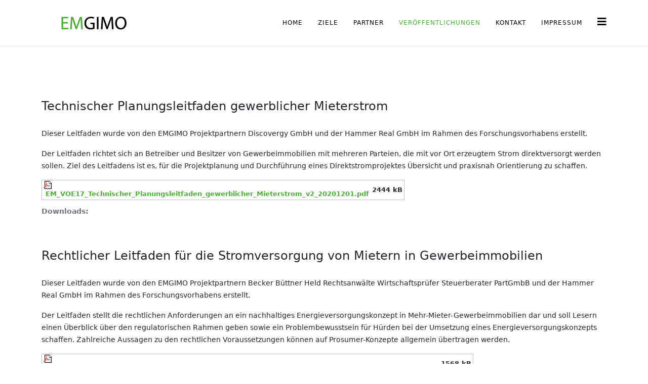

--- FILE ---
content_type: text/html; charset=utf-8
request_url: https://www.emgimo.eu/index.php/publications
body_size: 4736
content:
<!DOCTYPE html>
<html xmlns="http://www.w3.org/1999/xhtml" xml:lang="de-de" lang="de-de" dir="ltr">
	<head>
		<meta http-equiv="X-UA-Compatible" content="IE=edge">
		<meta name="viewport" content="width=device-width, initial-scale=1">
		<base href="https://www.emgimo.eu/index.php/publications" />
	<meta http-equiv="content-type" content="text/html; charset=utf-8" />
	<meta name="keywords" content="EMGIMO Erneuerbare Energien" />
	<meta name="description" content="EMGIMO Erneuerbare Energien" />
	<meta name="generator" content="Joomla! - Open Source Content Management" />
	<title> Veröffentlichungen</title>
	<link href="/index.php/publications?format=feed&amp;type=rss" rel="alternate" type="application/rss+xml" title="RSS 2.0" />
	<link href="/index.php/publications?format=feed&amp;type=atom" rel="alternate" type="application/atom+xml" title="Atom 1.0" />
	<link href="/images/icoo.jpg" rel="shortcut icon" type="image/vnd.microsoft.icon" />
	<link href="/media/system/css/modal.css?d7237e8592370162999c474df4ee2e6e" rel="stylesheet" type="text/css" />
	<link href="/media/com_attachments/css/attachments_hide.css" rel="stylesheet" type="text/css" />
	<link href="/media/com_attachments/css/attachments_list.css" rel="stylesheet" type="text/css" />
	<link href="/templates/shaper_helix3/css/bootstrap.min.css" rel="stylesheet" type="text/css" />
	<link href="/templates/shaper_helix3/css/joomla-fontawesome.min.css" rel="stylesheet" type="text/css" />
	<link href="/templates/shaper_helix3/css/font-awesome-v4-shims.min.css" rel="stylesheet" type="text/css" />
	<link href="/templates/shaper_helix3/css/template.css" rel="stylesheet" type="text/css" />
	<link href="/templates/shaper_helix3/css/presets/preset2.css" rel="stylesheet" type="text/css" class="preset" />
	<link href="/templates/shaper_helix3/css/frontend-edit.css" rel="stylesheet" type="text/css" />
	<link href="/media/widgetkit/wk-styles-cf10c6cf.css" rel="stylesheet" type="text/css" id="wk-styles-css" />
	<style type="text/css">
#sp-footer {
	background: #7217351;
}@media (min-width: 1400px) {
.container {
max-width: 1140px;
}
}#sp-main-body{ padding:1;margin:2; }
	</style>
	<script type="application/json" class="joomla-script-options new">{"csrf.token":"82e432cc7d459f48d5cad2b5f45dd671","system.paths":{"root":"","base":""}}</script>
	<script src="/media/system/js/mootools-core.js?d7237e8592370162999c474df4ee2e6e" type="text/javascript"></script>
	<script src="/media/system/js/core.js?d7237e8592370162999c474df4ee2e6e" type="text/javascript"></script>
	<script src="/media/system/js/mootools-more.js?d7237e8592370162999c474df4ee2e6e" type="text/javascript"></script>
	<script src="/media/system/js/modal.js?d7237e8592370162999c474df4ee2e6e" type="text/javascript"></script>
	<script src="/media/jui/js/jquery.min.js?d7237e8592370162999c474df4ee2e6e" type="text/javascript"></script>
	<script src="/media/jui/js/jquery-noconflict.js?d7237e8592370162999c474df4ee2e6e" type="text/javascript"></script>
	<script src="/media/jui/js/jquery-migrate.min.js?d7237e8592370162999c474df4ee2e6e" type="text/javascript"></script>
	<script src="/media/com_attachments/js/attachments_refresh.js" type="text/javascript"></script>
	<script src="/plugins/system/helix3/assets/js/bootstrap.legacy.js" type="text/javascript"></script>
	<script src="/templates/shaper_helix3/js/bootstrap.min.js" type="text/javascript"></script>
	<script src="/templates/shaper_helix3/js/jquery.sticky.js" type="text/javascript"></script>
	<script src="/templates/shaper_helix3/js/main.js" type="text/javascript"></script>
	<script src="/templates/shaper_helix3/js/frontend-edit.js" type="text/javascript"></script>
	<script src="/media/widgetkit/uikit2-6dec04dc.js" type="text/javascript"></script>
	<script src="/media/widgetkit/wk-scripts-8c7aa958.js" type="text/javascript"></script>
	<script type="text/javascript">

		jQuery(function($) {
			SqueezeBox.initialize({});
			initSqueezeBox();
			$(document).on('subform-row-add', initSqueezeBox);

			function initSqueezeBox(event, container)
			{
				SqueezeBox.assign($(container || document).find('a.modal').get(), {
					parse: 'rel'
				});
			}
		});

		window.jModalClose = function () {
			SqueezeBox.close();
		};

		// Add extra modal close functionality for tinyMCE-based editors
		document.onreadystatechange = function () {
			if (document.readyState == 'interactive' && typeof tinyMCE != 'undefined' && tinyMCE)
			{
				if (typeof window.jModalClose_no_tinyMCE === 'undefined')
				{
					window.jModalClose_no_tinyMCE = typeof(jModalClose) == 'function'  ?  jModalClose  :  false;

					jModalClose = function () {
						if (window.jModalClose_no_tinyMCE) window.jModalClose_no_tinyMCE.apply(this, arguments);
						tinyMCE.activeEditor.windowManager.close();
					};
				}

				if (typeof window.SqueezeBoxClose_no_tinyMCE === 'undefined')
				{
					if (typeof(SqueezeBox) == 'undefined')  SqueezeBox = {};
					window.SqueezeBoxClose_no_tinyMCE = typeof(SqueezeBox.close) == 'function'  ?  SqueezeBox.close  :  false;

					SqueezeBox.close = function () {
						if (window.SqueezeBoxClose_no_tinyMCE)  window.SqueezeBoxClose_no_tinyMCE.apply(this, arguments);
						tinyMCE.activeEditor.windowManager.close();
					};
				}
			}
		};
		
var sp_preloader = '1';

var sp_gotop = '0';

var sp_offanimation = 'default';

	</script>
			</head>
	
	<body class="site com-content view-category layout-blog no-task itemid-106 de-de ltr  layout-fluid off-canvas-menu-init">
	
		<div class="body-wrapper">
			<div class="body-innerwrapper">
				<div class="sp-pre-loader"><div class="sp-loader-bubble-loop"></div></div><header id="sp-header"><div class="container"><div class="row"><div id="sp-logo" class="col-8 col-lg-3 "><div class="sp-column "><div class="logo"><a href="/"><img class="sp-default-logo d-none d-lg-block" src="/images/iku.jpg" srcset="/images/iku.jpg 2x" alt="EMGIMO Erneuerbare Energien"><img class="sp-default-logo d-block d-lg-none" src="/images/iku.jpg" alt="EMGIMO Erneuerbare Energien"></a></div></div></div><div id="sp-menu" class="col-4 col-lg-9 "><div class="sp-column ">			<div class='sp-megamenu-wrapper'>
				<a id="offcanvas-toggler" href="#" aria-label="Helix3 Megamenu Options"><i class="fa fa-bars" aria-hidden="true" title="Helix3 Megamenu Options"></i></a>
				<ul class="sp-megamenu-parent menu-fade d-none d-lg-block"><li class="sp-menu-item"><a  href="/index.php"  >Home</a></li><li class="sp-menu-item"><a  href="/index.php/project-scope"  >Ziele</a></li><li class="sp-menu-item"><a  href="/index.php/partners"  >Partner</a></li><li class="sp-menu-item current-item active"><a  href="/index.php/publications"  > Veröffentlichungen</a></li><li class="sp-menu-item"><a  href="/index.php/kontakt"  >Kontakt</a></li><li class="sp-menu-item"><a  href="/index.php/impressum"  >Impressum</a></li></ul>			</div>
		</div></div></div></div></header><section id="sp-main-body"><div class="container"><div class="row"><div id="sp-component" class="col-lg-12 "><div class="sp-column "><div id="system-message-container">
	</div>
<div class="blog" itemscope itemtype="http://schema.org/Blog">
	
	
	
	
	
				<div class="items-leading clearfix">
							<article class="item leading-0"
					itemprop="blogPost" itemscope itemtype="http://schema.org/BlogPosting">
					



<div class="entry-header">

	
		
	
			<h2 itemprop="name">
							Technischer Planungsleitfaden gewerblicher Mieterstrom					</h2>
	
			</div>



<p>Dieser Leitfaden wurde von den EMGIMO Projektpartnern Discovergy GmbH und der Hammer Real GmbH im Rahmen des Forschungsvorhabens erstellt.</p>
<p>Der Leitfaden richtet sich an Betreiber und Besitzer von Gewerbeimmobilien mit mehreren Parteien, die mit vor Ort erzeugtem Strom direktversorgt werden sollen. Ziel des Leitfadens ist es, für die Projektplanung und Durchführung eines Direktstromprojektes Übersicht und praxisnah Orientierung zu schaffen.</p><div class="attachmentsContainer">

<div class="attachmentsList" id="attachmentsList_com_content_article_30">
<table>
<caption>Downloads:</caption>
<tbody>
<tr class="odd"><td class="at_filename"><a class="at_icon" href="https://www.emgimo.eu/attachments/article/30/EM_VOE17_Technischer_Planungsleitfaden_gewerblicher_Mieterstrom_v2_20201201.pdf" title="Download this file (EM_VOE17_Technischer_Planungsleitfaden_gewerblicher_Mieterstrom_v2_20201201.pdf)"><img src="/media/com_attachments/images/file_icons/pdf.gif" alt="Download this file (EM_VOE17_Technischer_Planungsleitfaden_gewerblicher_Mieterstrom_v2_20201201.pdf)" /></a><a class="at_url" href="https://www.emgimo.eu/attachments/article/30/EM_VOE17_Technischer_Planungsleitfaden_gewerblicher_Mieterstrom_v2_20201201.pdf" title="Download this file (EM_VOE17_Technischer_Planungsleitfaden_gewerblicher_Mieterstrom_v2_20201201.pdf)">EM_VOE17_Technischer_Planungsleitfaden_gewerblicher_Mieterstrom_v2_20201201.pdf</a></td><td class="at_file_size">2444 kB</td></tr>
</tbody></table>
</div>

</div>




				</article>
									</div><!-- end items-leading -->
	
	
							<div class="article-list">
			<div class="row row-1 ">
							<div class="col-lg-12">
					<article class="item"
						itemprop="blogPost" itemscope itemtype="https://schema.org/BlogPosting">
						



<div class="entry-header">

	
		
	
			<h2 itemprop="name">
							Rechtlicher Leitfaden für die Stromversorgung von Mietern in Gewerbeimmobilien					</h2>
	
			</div>



<p>Dieser Leitfaden wurde von den EMGIMO Projektpartnern Becker Büttner Held Rechtsanwälte Wirtschaftsprüfer Steuerberater PartGmbB und der Hammer Real GmbH im Rahmen des Forschungsvorhabens erstellt.</p>
<p>Der Leitfaden stellt die rechtlichen Anforderungen an ein nachhaltiges Energieversorgungskonzept in Mehr-Mieter-Gewerbeimmobilien dar und soll Lesern einen Überblick über den regulatorischen Rahmen geben sowie ein Problembewusstsein für Hürden bei der Umsetzung eines Energieversorgungskonzepts schaffen. Zahlreiche Aussagen zu den rechtlichen Voraussetzungen können auf Prosumer-Konzepte allgemein übertragen werden.</p><div class="attachmentsContainer">

<div class="attachmentsList" id="attachmentsList_com_content_article_29">
<table>
<caption>Downloads:</caption>
<tbody>
<tr class="odd"><td class="at_filename"><a class="at_icon" href="https://www.emgimo.eu/attachments/article/29/EM_VOE16_Rechtlicher_Leitfaden_Stromversorgung_von_Mietern_in_Gewerbeimmobilien_v1_20201221.pdf" title="Download this file (EM_VOE16_Rechtlicher_Leitfaden_Stromversorgung_von_Mietern_in_Gewerbeimmobilien_v1_20201221.pdf)"><img src="/media/com_attachments/images/file_icons/pdf.gif" alt="Download this file (EM_VOE16_Rechtlicher_Leitfaden_Stromversorgung_von_Mietern_in_Gewerbeimmobilien_v1_20201221.pdf)" /></a><a class="at_url" href="https://www.emgimo.eu/attachments/article/29/EM_VOE16_Rechtlicher_Leitfaden_Stromversorgung_von_Mietern_in_Gewerbeimmobilien_v1_20201221.pdf" title="Download this file (EM_VOE16_Rechtlicher_Leitfaden_Stromversorgung_von_Mietern_in_Gewerbeimmobilien_v1_20201221.pdf)">EM_VOE16_Rechtlicher_Leitfaden_Stromversorgung_von_Mietern_in_Gewerbeimmobilien_v1_20201221.pdf</a></td><td class="at_file_size">1568 kB</td></tr>
</tbody></table>
</div>

</div>




					</article>
									</div>
							<div class="col-lg-12">
					<article class="item"
						itemprop="blogPost" itemscope itemtype="https://schema.org/BlogPosting">
						



<div class="entry-header">

	
		
	
			<h2 itemprop="name">
							Die Tücken der E-Mobilität für Immobilienunternehmen					</h2>
	
			</div>



<p><strong>Handelsblatt Inside Real Estate</strong>, Newsletter vom 17.07.2020. M. Grottke (Hammer Real GmbH) im Interview mit K. Pezzei (Journalistin).<br />Handelsblatt Inside Real Estate vier Wochen testen unter <a href="https://inside.handelsblatt.com/real-estate/">https://inside.handelsblatt.com/real-estate/</a></p>
<p>Zwei Gesetze sollen den Ausbau von Ladestationen in Immobilien vorantreiben. Doch die Vorhaben haken. Bei den Kosten und Detailfragen gibt es noch Klärungsbedarf. Beispielsweise wird es um die Frage gehen, wer für die Installation zahlt und welche Rolle das Lastmanagement spielt.</p><div class="attachmentsContainer">

<div class="attachmentsList" id="attachmentsList_com_content_article_28">
<table>
<caption>Downloads:</caption>
<tbody>
<tr class="odd"><td class="at_filename"><a class="at_icon" href="https://www.emgimo.eu/attachments/article/28/EM_VOE15_HR_HandelsblattTueckenEMobilitaet_20200717.pdf" title="Download this file (EM_VOE15_HR_HandelsblattTueckenEMobilitaet_20200717.pdf)"><img src="/media/com_attachments/images/file_icons/pdf.gif" alt="Download this file (EM_VOE15_HR_HandelsblattTueckenEMobilitaet_20200717.pdf)" /></a><a class="at_url" href="https://www.emgimo.eu/attachments/article/28/EM_VOE15_HR_HandelsblattTueckenEMobilitaet_20200717.pdf" title="Download this file (EM_VOE15_HR_HandelsblattTueckenEMobilitaet_20200717.pdf)">EM_VOE15_HR_HandelsblattTueckenEMobilitaet_20200717.pdf</a></td><td class="at_file_size">637 kB</td></tr>
</tbody></table>
</div>

</div>




					</article>
									</div>
							<div class="col-lg-12">
					<article class="item"
						itemprop="blogPost" itemscope itemtype="https://schema.org/BlogPosting">
						



<div class="entry-header">

	
		
	
			<h2 itemprop="name">
							Particle Swarm Optimization for Energy Disaggregation in Industrial and Commercial Buildings					</h2>
	
			</div>



<p>Preprint auf free distribution service and an open-access archive <strong>arXiv</strong>, 23.06.2020.<br />Autoren: Karoline Brucke, Stefan Arens, Jan-Simon Telle, Sunke Schlters, Benedikt Hanke, Karsten von Maydell, Carsten Agert / DLR.</p>
<p><a href="https://arxiv.org/abs/2006.12940">https://arxiv.org/abs/2006.12940</a></p>
<p>Dieser Artikel beschreibt die Formalisierung des Last-Disaggregationsproblems für die Partikelschwarmoptimierung und zeigt die erfolgreiche Anwendung des Algorithmus am Beispiel der Last-Disaggregation innerhalb einer Gewerbeimmobilie.</p><div class="attachmentsContainer">

<div class="attachmentsList" id="attachmentsList_com_content_article_27"></div>

</div>




					</article>
									</div>
							<div class="col-lg-12">
					<article class="item"
						itemprop="blogPost" itemscope itemtype="https://schema.org/BlogPosting">
						



<div class="entry-header">

	
		
	
			<h2 itemprop="name">
							EMGIMO - Neue Energieversorgungskonzepte für Mehr-Mieter-Gewerbeimmobilien					</h2>
	
			</div>



<p>WEB Konferenz - <strong>3. Projekteforum „EnEff.Gebäude.2050“</strong>, organisiert von der Begleitforschung EnEff.Gebäude.2050 am 17.06.2020.<br />Autor und Präsentation: Matthias Grottke / Hammer Real GmbH.</p>
<p>Blick auf das Projekt nach erfolgreicher Umsetzung: Herausforderungen in Mehr-Mieter-Gewerbeimmobilien, Entwickelte Strukturen für die Umsetzung, Erkenntnisse.</p><div class="attachmentsContainer">

<div class="attachmentsList" id="attachmentsList_com_content_article_26">
<table>
<caption>Downloads:</caption>
<tbody>
<tr class="odd"><td class="at_filename"><a class="at_icon" href="https://www.emgimo.eu/attachments/article/26/EM_VOE13_HR_EnEffGebaeude2050_Projektforum_20200615.pdf" title="Download this file (EM_VOE13_HR_EnEffGebaeude2050_Projektforum_20200615.pdf)"><img src="/media/com_attachments/images/file_icons/pdf.gif" alt="Download this file (EM_VOE13_HR_EnEffGebaeude2050_Projektforum_20200615.pdf)" /></a><a class="at_url" href="https://www.emgimo.eu/attachments/article/26/EM_VOE13_HR_EnEffGebaeude2050_Projektforum_20200615.pdf" title="Download this file (EM_VOE13_HR_EnEffGebaeude2050_Projektforum_20200615.pdf)">EM_VOE13_HR_EnEffGebaeude2050_Projektforum_20200615.pdf</a></td><td class="at_file_size">1525 kB</td></tr>
</tbody></table>
</div>

</div>




					</article>
									</div>
						</div>
		</div>
	
			<div class="items-more">
			

<ol>
	<li>
		<a href="/index.php/publications/25-wie-kuenstliche-intelligenz-unsere-energieversorgung-smarter-macht">
			Wie künstliche Intelligenz unsere Energieversorgung smarter macht</a>
	</li>
	<li>
		<a href="/index.php/publications/24-dlr-entwickelt-selbstlernendes-prognosemodell-zur-optimierten-versorgung-von-gewerbeimmobilien">
			DLR entwickelt selbstlernendes Prognosemodell zur optimierten Versorgung von Gewerbeimmobilien</a>
	</li>
	<li>
		<a href="/index.php/publications/23-elektromobilitaet-und-co2-neutraler-strom-fuer-mehr-mieter-gewerbeimmobilien">
			Elektromobilität und CO2-neutraler Strom für Mehr-Mieter-Gewerbeimmobilien</a>
	</li>
	<li>
		<a href="/index.php/publications/22-emgimo-neue-energieversorgungskonzepte-fuer-mehr-mieter-gewerbeimmobilien-3">
			A Machine Learning Approach to Low-Cost Photovoltaic Power Prediction Based on Publicly Available Weather Reports</a>
	</li>
</ol>
		</div>
	
	
			<nav class="pagination-wrapper">
			<ul class="pagination"><li class="page-item active"><a class="page-link">1</a></li><li class="page-item"><a class="page-link " href="/index.php/publications?start=5" title="2">2</a></li><li class="page-item"><a class="page-link " href="/index.php/publications?start=10" title="3">3</a></li><li class="page-item"><a class="page-link " href="/index.php/publications?start=15" title="4">4</a></li><li class="page-item"><a class="page-link " href="/index.php/publications?start=5" title="Weiter">Weiter</a></li><li class="page-item"><a class="page-link " href="/index.php/publications?start=15" title="Ende">Ende</a></li></ul>							<div class="pagination-counter text-muted mb-4">
					Seite 1 von 4				</div>
					</nav>
	</div>
</div></div></div></div></section><section id="sp-page-title"><div class="row"><div id="sp-title" class="col-lg-12 "><div class="sp-column "></div></div></div></section><footer id="sp-footer"><div class="container"><div class="row"><div id="sp-footer1" class="col-lg-12 "><div class="sp-column "><span class="sp-copyright">© 2019 Hammer Real GmbH. All Rights Reserved. </span></div></div></div></div></footer>			</div>
		</div>
		
		<!-- Off Canvas Menu -->
		<div class="offcanvas-menu">
			<a href="#" class="close-offcanvas" aria-label="Close"><i class="fa fa-remove" aria-hidden="true" title="Close"></i></a>
			<div class="offcanvas-inner">
									<div class="sp-module "><h3 class="sp-module-title">Navigation</h3><div class="sp-module-content"><ul class="nav menu">
<li class="item-101  active"><a href="/index.php" > Home</a></li><li class="item-103"><a href="/index.php/project-scope" > Ziele</a></li><li class="item-105"><a href="/index.php/partners" > Partner</a></li><li class="item-106  current"><a href="/index.php/publications" >  Veröffentlichungen</a></li><li class="item-116"><a href="/index.php/kontakt" > Kontakt</a></li><li class="item-119"><a href="/index.php/impressum" > Impressum</a></li></ul>
</div></div>
							</div>
		</div>
				
						
		
		
				
		<!-- Go to top -->
			</body>
</html>

--- FILE ---
content_type: text/css
request_url: https://www.emgimo.eu/templates/shaper_helix3/css/presets/preset2.css
body_size: 244
content:
a {
  color: #48ad33;
}
a:hover {
  color: #388627;
}
.sp-megamenu-parent > li.active > a,
.sp-megamenu-parent > li:hover > a {
  color: #48ad33;
}
.sp-megamenu-parent .sp-dropdown li.sp-menu-item > a:hover {
  background: #48ad33;
}
.sp-megamenu-parent .sp-dropdown li.sp-menu-item.active > a {
  color: #48ad33;
}
#offcanvas-toggler > i {
  color: #000000;
}
#offcanvas-toggler > i:hover {
  color: #48ad33;
}
.btn-primary,
.sppb-btn-primary {
  border-color: #3e952c;
  background-color: #48ad33;
}
.btn-primary:hover,
.sppb-btn-primary:hover {
  border-color: #2f7222;
  background-color: #388627;
}
ul.social-icons > li a:hover {
  color: #48ad33;
}
.sp-page-title {
  background: #48ad33;
}
.layout-boxed .body-innerwrapper {
  background: #ffffff;
}
.sp-module ul > li > a {
  color: #000000;
}
.sp-module ul > li > a:hover {
  color: #48ad33;
}
.sp-module .latestnews > div > a {
  color: #000000;
}
.sp-module .latestnews > div > a:hover {
  color: #48ad33;
}
.sp-module .tagscloud .tag-name:hover {
  background: #48ad33;
}
.sp-simpleportfolio .sp-simpleportfolio-filter > ul > li.active > a,
.sp-simpleportfolio .sp-simpleportfolio-filter > ul > li > a:hover {
  background: #48ad33;
}
.search .btn-toolbar button {
  background: #48ad33;
}
.post-format {
  background: #48ad33;
}
.voting-symbol span.star.active:before {
  color: #48ad33;
}
.sp-rating span.star:hover:before,
.sp-rating span.star:hover ~ span.star:before {
  color: #388627;
}
.entry-link,
.entry-quote {
  background: #48ad33;
}
blockquote {
  border-color: #48ad33;
}
.carousel-left:hover,
.carousel-right:hover {
  background: #48ad33;
}
#sp-footer {
  background: #48ad33;
}
.sp-comingsoon body {
  background-color: #48ad33;
}
.pagination > li > a,
.pagination > li > span {
  color: #000000;
}
.pagination > li > a:hover,
.pagination > li > a:focus,
.pagination > li > span:hover,
.pagination > li > span:focus {
  color: #000000;
}
.pagination > .active > a,
.pagination > .active > span {
  border-color: #48ad33;
  background-color: #48ad33;
}
.pagination > .active > a:hover,
.pagination > .active > a:focus,
.pagination > .active > span:hover,
.pagination > .active > span:focus {
  border-color: #48ad33;
  background-color: #48ad33;
}
